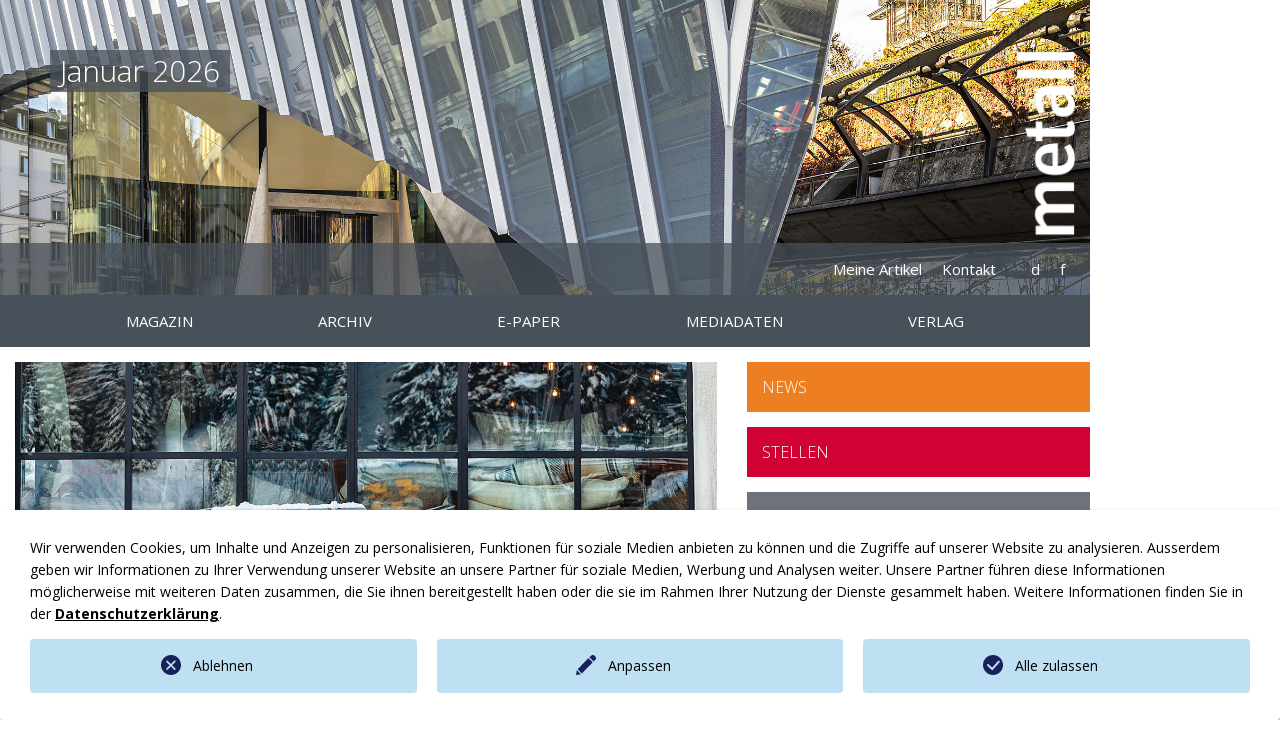

--- FILE ---
content_type: text/html; charset=utf-8
request_url: https://www.metallonline.ch/de/e-paper
body_size: 8003
content:
<html lang="de">
<head>

<meta http-equiv="Content-Type" content="text/html; charset=utf-8">
<!-- 
	This website is powered by TYPO3 - inspiring people to share!
	TYPO3 is a free open source Content Management Framework initially created by Kasper Skaarhoj and licensed under GNU/GPL.
	TYPO3 is copyright 1998-2026 of Kasper Skaarhoj. Extensions are copyright of their respective owners.
	Information and contribution at https://typo3.org/
-->


<link rel="icon" href="/typo3conf/ext/fo_template/Resources/Public/Images/favicon/favicon-32x32.png" type="image/png">
<title>E-Paper</title>
<meta http-equiv="x-ua-compatible" content="IE=edge" />
<meta name="generator" content="TYPO3 CMS" />
<meta name="robots" content="index,follow" />
<meta name="viewport" content="width=device-width, initial-scale=1" />
<meta name="twitter:card" content="summary" />


<link rel="stylesheet" href="/typo3temp/assets/compressed/merged-a1457552b0569615e931f9b331994885-3db4002756a7018937c79338dde78a4a.css?1744788347" media="all">








		<script>
				const storageName = 'klaro';
				const translatedButtonTextCookieSettings = 'Datenschutzeinstellungen anpassen';
				const cookieSettingsImgPathDefault = '/typo3conf/ext/we_cookie_consent/Resources/Public/Icons/icon_cookie_settings.svg';
				const cookieSettingsImgPathHover = '/typo3conf/ext/we_cookie_consent/Resources/Public/Icons/icon_cookie_settings-hover.svg';
				const cookieIconPermanentlyAvailable = '0';
				const cookieExpiresAfterDays = 365;
				let allServiceSettings = [];
				let consenTypeObj = {};
				let serviceSetting = {};
				let serviceName = {};
				let serviceIsTypeOfConsentMode = false;
			</script><!-- Global site tag (gtag.js) - Google Analytics --><script type="opt-in" data-type="text/javascript" data-name="google-analytics-10" data-src="https://www.googletagmanager.com/gtag/js?id=UA-54963038-3"></script><script type="opt-in" data-type="text/javascript" data-name="google-analytics-10">
				window.dataLayer = window.dataLayer || [];
                function gtag(){dataLayer.push(arguments);}
                gtag('js', new Date());

                gtag('config', 'UA-54963038-3');
				//Enable ads_data_redaction by default
				gtag('set', 'ads_data_redaction', true);
			</script><script type="opt-in" data-type="text/javascript" data-name="google-tagmanager-17">
				(function(w,d,s,l,i){w[l]=w[l]||[];w[l].push({'gtm.start':
				new Date().getTime(),event:'gtm.js'});var f=d.getElementsByTagName(s)[0],
				j=d.createElement(s),dl=l!='dataLayer'?'&l='+l:'';j.async=true;j.src=
				'https://www.googletagmanager.com/gtm.js?id='+i+dl;f.parentNode.insertBefore(j,f);
				})(window,document,'script','dataLayer','GTM-N4B3F97');
			</script>
	
<meta name="google-site-verification" content="4kt9gECGrM-l6IHdHm6EG9DVOyMMtMThkrx9wvMi-ME" />
  				<link rel="apple-touch-icon" sizes="180x180" href="/typo3conf/ext/fo_template/Resources/Public/Images/favicon/apple-touch-icon.png">
				<link rel="icon" type="image/png" sizes="32x32" href="/typo3conf/ext/fo_template/Resources/Public/Images/favicon/favicon-32x32.png">
				<link rel="icon" type="image/png" sizes="16x16" href="/typo3conf/ext/fo_template/Resources/Public/Images/favicon/favicon-16x16.png">
				<link rel="manifest" href="/typo3conf/ext/fo_template/Resources/Public/Images/favicon/site.webmanifest">
				<link rel="mask-icon" href="/typo3conf/ext/fo_template/Resources/Public/Images/favicon/safari-pinned-tab.svg" color="#009fe3">
				<link rel="shortcut icon" href="/typo3conf/ext/fo_template/Resources/Public/Images/favicon/favicon.ico">
				<meta name="msapplication-TileColor" content="#ffffff">
				<meta name="msapplication-config" content="/typo3conf/ext/fo_template/Resources/Public/Images/favicon/browserconfig.xml">
				<meta name="theme-color" content="#ffffff">
				<meta name="format-detection" content="telephone=no">
<link rel="canonical" href="https://www.metallonline.ch/de/e-paper"/>

<link rel="alternate" hreflang="de" href="https://www.metallonline.ch/de/e-paper"/>
<link rel="alternate" hreflang="fr" href="https://www.metallonline.ch/fr/e-paper"/>
<link rel="alternate" hreflang="x-default" href="https://www.metallonline.ch/de/e-paper"/>
</head>
<body>

    <div class="max-container"><div id="wrapper"><header class="hidden-print">

        
            <article>
                <div id="cover-img" style="top: -105px;">
                    
                        
                            <img class="headerCover" alt="Januar 2026" src="/fileadmin/_processed_/4/5/csm_m_01_26_cover_02_2c3b3ea229.jpeg" width="2057" height="600" title="Januar 2026" />
                        
                    
                    <div class="cover-caption">
                        Januar 2026
                    </div>
                </div>
                <div class="container">
                    <a class="homeLink" style="height: 505px;" href="/de/magazin/januar-2026">
                        <div id="logo">
                            
                                    <img class="headerLogo" alt="Januar 2026" src="/typo3conf/ext/fo_magazine/Resources/Public/Images/Logo/white.png" width="118" height="403" />
                                
                        </div>
                    </a>
                </div>
            </article>
        
    

<div class="meta-bar"><div class="container"><div class="meta-nav-wrap pull-right"><ul class="meta-nav list-inline sf-menu drop-up"><li class=""><a href="/de/magazin/meine-artikel">Meine Artikel</a></li><li class=""><a href="/de/verlag/kontakte">Kontakt</a></li></ul><ul class="lang-nav sf-menu list-inline"><li class="de active"><a href="/de/e-paper" title="Deutsch">d</a></li><li class="fr "><a href="/fr/e-paper" title="Français">f</a></li></ul></div></div></div><div class="main-nav"><div class="container"><nav class="navbar navbar-default"><div class="navbar-header"><button type="button" class="navbar-toggle" data-toggle="collapse" data-target="#navbar-collapse"><span class="icon-bar"></span><span class="icon-bar"></span><span class="icon-bar"></span></button></div><div class="collapse navbar-collapse" id="navbar-collapse"><nav class="menu-main container px-0" id="mainNavigation" data-loggedin="" data-lastlogin=""><ul class="nav navbar-nav sf-menu"><li class=""><a href="/de/magazin" class=""><span>Magazin</span></a><ul>

        
            <li>
                <a href="/de/magazin/januar-2026">
                    Januar 2026
                </a>
            </li>
        
            <li>
                <a href="/de/magazin/dezember-2025">
                    Dezember 2025
                </a>
            </li>
        
            <li>
                <a href="/de/magazin/november-2025">
                    November 2025
                </a>
            </li>
        
            <li>
                <a href="/de/magazin/oktober-2025">
                    Oktober 2025
                </a>
            </li>
        
            <li>
                <a href="/de/magazin/september-2025">
                    September 2025
                </a>
            </li>
        
            <li>
                <a href="/de/magazin/august-2025">
                    August 2025
                </a>
            </li>
        
            <li>
                <a href="/de/magazin/juli-2025">
                    Juli 2025
                </a>
            </li>
        
            <li>
                <a href="/de/magazin/juni-2025">
                    Juni 2025
                </a>
            </li>
        
            <li>
                <a href="/de/magazin/mai-2025">
                    Mai 2025
                </a>
            </li>
        
            <li>
                <a href="/de/magazin/april-2025">
                    April 2025
                </a>
            </li>
        
            <li>
                <a href="/de/magazin/maerz-2025">
                    März 2025
                </a>
            </li>
        
            <li>
                <a href="/de/magazin/februar-2025">
                    Februar 2025
                </a>
            </li>
        
    

</ul></li><li class=""><a href="/de/archiv" class=""><span>Archiv</span></a></li><li class=" active"><a href="/de/e-paper" class=""><span>E-Paper</span></a></li><li class=""><span class="ui-accordion-header-icon ui-icon ui-icon-triangle-1-e"></span><a href="/de/mediadaten" class=""><span>Mediadaten</span></a><ul><li class=""><a href="/de/mediadaten/themenplanung" class=""><span>Themenplanung</span></a></li><li class=""><a href="/de/mediadaten/anzeigen" class=""><span>Anzeigen</span></a></li></ul></li><li class=""><span class="ui-accordion-header-icon ui-icon ui-icon-triangle-1-e"></span><a href="/de/verlag" class=""><span>Verlag</span></a><ul><li class=""><a href="/de/verlag/abonnement" class=""><span>Abonnement</span></a></li><li class=""><a href="/de/verlag/fakten" class=""><span>Fakten</span></a></li><li class=""><a href="/de/verlag/kontakte" class=""><span>Kontakte</span></a></li></ul></li></ul></nav></div></nav></div></div></header><div id="content"><div class="row"><div class="col-sm-8 col-left"><div class="row epaper-row"><div class="col-md-12"><a data-src="https://www.1kcloud.com/ep15f85a6417d12a/" href="javascript:;" data-type="iframe" data-fancybox><div class="hover-box default"><div class="hover-box-caption"><h2>Musterausgabe Januar 2020</h2><div class="hover-box-content" style="display: none; opacity: 0;"></div></div><img class="magazineImage" src="/fileadmin/_processed_/4/7/csm_m_01_2020_Cover_e26bcdc197.jpg" width="1776" height="1000" alt="" /></div></a></div></div><div class="row"><div class="col-sm-6"><h4>
                Login mit Magazin-Passwort
            </h4>






        <form spellcheck="false" target="_top" class="form-horizontal user-login-form" action="https://www.metallonline.ch/de/e-paper" method="post">
<div>
<input type="hidden" name="__referrer[@extension]" value="Felogin" />
<input type="hidden" name="__referrer[@controller]" value="Login" />
<input type="hidden" name="__referrer[@action]" value="login" />
<input type="hidden" name="__referrer[arguments]" value="YTowOnt9728f39d8e59b01fd22f6e9938d02c0eb88d212e8" />
<input type="hidden" name="__referrer[@request]" value="{&quot;@extension&quot;:&quot;Felogin&quot;,&quot;@controller&quot;:&quot;Login&quot;,&quot;@action&quot;:&quot;login&quot;}6ed0111a025ddb6a48a566625a820c65210886f2" />
<input type="hidden" name="__trustedProperties" value="{&quot;user&quot;:1,&quot;pass&quot;:1,&quot;submit&quot;:1,&quot;logintype&quot;:1,&quot;pid&quot;:1,&quot;redirect_url&quot;:1}d2a38a81de94770cccd0d65ae73ec20ff202a06b" />
</div>

            
    <fieldset>
        <div class="form-group">
            <label for="user" class="col-sm-4 control-label">
                Benutzername:
            </label>
            <div class="col-sm-8">
                <input autocomplete="username" class="form-control" type="text" name="user" required="required" />
            </div>
        </div>
        <div class="form-group">
            <label for="pass" class="col-sm-4 control-label">
                Passwort:
            </label>
            <div class="col-sm-8">
                <input required="required" autocomplete="current-password" class="form-control" type="password" name="pass" value="" />
            </div>
        </div>

        <div class="form-group">
            <div class="divSendButton text-right col-sm-12">
                <input class="btn btn-default" type="submit" value="Anmelden" name="submit" />
            </div>
        </div>

        <div class="felogin-hidden hidden">
            <input type="hidden" name="logintype" value="login" />
            <input type="hidden" name="pid" value="3,103@4b562ec3768315204e621a959bbfd8e97e52ebfb" />
            <input type="hidden" name="redirect_url" value="https://www.metallonline.ch/de/e-paper" />
            
            
            
        </div>
    </fieldset>

        </form>
    





</div></div></div><div class="col-sm-4 col-right hidden-print"><article><div class="sidebar"><a href="/de/news" target="" class="link-orange">
                News
            </a><a href="/de/stellen" target="" class="link-red">
                Stellen
            </a><a href="https://www.metallonline.ch/fileadmin/media/bildungsangebote/Bildungsangebote_Metallbau.pdf" target="_blank" class="link-grey">
                Bildungsangebote
            </a>

        
            
                <a class="link-darkred" href="/de/archiv/search/category/brennpunkt-recht">
                    Brennpunkt Recht
                </a>
            
                <a class="link-insideblue" href="/de/archiv/search/category/inside">
                    Inside
                </a>
            
                <a class="link-hidden" href="/de/archiv/search/category/artikel">
                    Artikel
                </a>
            
        
    

</div></article>

        
            <div class="container">
                <div class="row">
                    <div class="col-md-12 magazin-container">
                        <div id="magazin-carousel" class="carousel slide" data-ride="carousel">
                            <div class="carousel-inner">
                                
                                    <div class="item active">
                                        <a href="/de/magazin/januar-2026">
                                            <div class="hover-box default">
                                                <div class="hover-box-caption">
                                                    <h2>Januar 2026</h2>
                                                    <div class="hover-box-content" style="display: none; opacity: 0;">
                                                    </div>
                                                </div>
                                                
                                                        
                                                            
                                                                <img class="magazineImage" alt="Januar 2026" src="/fileadmin/_processed_/4/5/csm_m_01_26_cover_02_b5980990e1.jpeg" width="600" height="338" title="Januar 2026" />
                                                            
                                                        
                                                    
                                            </div>
                                        </a>
                                    </div>
                                
                                    <div class="item ">
                                        <a href="/de/magazin/dezember-2025">
                                            <div class="hover-box default">
                                                <div class="hover-box-caption">
                                                    <h2>Dezember 2025</h2>
                                                    <div class="hover-box-content" style="display: none; opacity: 0;">
                                                    </div>
                                                </div>
                                                
                                                        
                                                            
                                                                <img class="magazineImage" alt="Dezember 2025" src="/fileadmin/_processed_/6/3/csm_m_12_25_cover_03_c4b0aef163.jpeg" width="600" height="338" title="Dezember 2025" />
                                                            
                                                        
                                                    
                                            </div>
                                        </a>
                                    </div>
                                
                                    <div class="item ">
                                        <a href="/de/magazin/november-2025">
                                            <div class="hover-box default">
                                                <div class="hover-box-caption">
                                                    <h2>November 2025</h2>
                                                    <div class="hover-box-content" style="display: none; opacity: 0;">
                                                    </div>
                                                </div>
                                                
                                                        
                                                            
                                                                <img class="magazineImage" alt="November 2025" src="/fileadmin/_processed_/8/6/csm_m_11_25_cover_03_d7c2b0e38f.jpeg" width="600" height="338" title="November 2025" />
                                                            
                                                        
                                                    
                                            </div>
                                        </a>
                                    </div>
                                
                                    <div class="item ">
                                        <a href="/de/magazin/oktober-2025">
                                            <div class="hover-box default">
                                                <div class="hover-box-caption">
                                                    <h2>Oktober 2025</h2>
                                                    <div class="hover-box-content" style="display: none; opacity: 0;">
                                                    </div>
                                                </div>
                                                
                                                        
                                                            
                                                                <img class="magazineImage" alt="Oktober 2025" src="/fileadmin/_processed_/2/2/csm_m_10_25_cover_05_15e18bf05b.jpeg" width="600" height="338" title="Oktober 2025" />
                                                            
                                                        
                                                    
                                            </div>
                                        </a>
                                    </div>
                                
                                    <div class="item ">
                                        <a href="/de/magazin/september-2025">
                                            <div class="hover-box default">
                                                <div class="hover-box-caption">
                                                    <h2>September 2025</h2>
                                                    <div class="hover-box-content" style="display: none; opacity: 0;">
                                                    </div>
                                                </div>
                                                
                                                        
                                                            
                                                                <img class="magazineImage" alt="September 2025" src="/fileadmin/_processed_/6/5/csm_m_09_25_cover_04_63af77fdcc.jpeg" width="600" height="338" title="September 2025" />
                                                            
                                                        
                                                    
                                            </div>
                                        </a>
                                    </div>
                                
                                    <div class="item ">
                                        <a href="/de/magazin/august-2025">
                                            <div class="hover-box default">
                                                <div class="hover-box-caption">
                                                    <h2>August 2025</h2>
                                                    <div class="hover-box-content" style="display: none; opacity: 0;">
                                                    </div>
                                                </div>
                                                
                                                        
                                                            
                                                                <img class="magazineImage" alt="August 2025" src="/fileadmin/_processed_/f/0/csm_Cover_06_m_08_25_sorrento_01_785eddc122.jpeg" width="600" height="338" title="August 2025" />
                                                            
                                                        
                                                    
                                            </div>
                                        </a>
                                    </div>
                                
                                    <div class="item ">
                                        <a href="/de/magazin/juli-2025">
                                            <div class="hover-box default">
                                                <div class="hover-box-caption">
                                                    <h2>Juli 2025</h2>
                                                    <div class="hover-box-content" style="display: none; opacity: 0;">
                                                    </div>
                                                </div>
                                                
                                                        
                                                            
                                                                <img class="magazineImage" alt="Juli 2025" src="/fileadmin/_processed_/d/9/csm_m_07_25_cover_01_gespiegelt_cac0d90d54.jpeg" width="600" height="338" title="Juli 2025" />
                                                            
                                                        
                                                    
                                            </div>
                                        </a>
                                    </div>
                                
                                    <div class="item ">
                                        <a href="/de/magazin/juni-2025">
                                            <div class="hover-box default">
                                                <div class="hover-box-caption">
                                                    <h2>Juni 2025</h2>
                                                    <div class="hover-box-content" style="display: none; opacity: 0;">
                                                    </div>
                                                </div>
                                                
                                                        
                                                            
                                                                <img class="magazineImage" alt="Juni 2025" src="/fileadmin/_processed_/e/2/csm_m_06_25_cover_ganzglasgelaender_01_5fece9fe7c.jpeg" width="600" height="338" title="Juni 2025" />
                                                            
                                                        
                                                    
                                            </div>
                                        </a>
                                    </div>
                                
                                    <div class="item ">
                                        <a href="/de/magazin/mai-2025">
                                            <div class="hover-box default">
                                                <div class="hover-box-caption">
                                                    <h2>Mai 2025</h2>
                                                    <div class="hover-box-content" style="display: none; opacity: 0;">
                                                    </div>
                                                </div>
                                                
                                                        
                                                            
                                                                <img class="magazineImage" alt="Mai 2025" src="/fileadmin/magazine/magazine/124/m_05_25_cover.jpeg" width="2539" height="3603" title="Mai 2025" />
                                                            
                                                        
                                                    
                                            </div>
                                        </a>
                                    </div>
                                
                                    <div class="item ">
                                        <a href="/de/magazin/april-2025">
                                            <div class="hover-box default">
                                                <div class="hover-box-caption">
                                                    <h2>April 2025</h2>
                                                    <div class="hover-box-content" style="display: none; opacity: 0;">
                                                    </div>
                                                </div>
                                                
                                                        
                                                            
                                                                <img class="magazineImage" alt="April 2025" src="/fileadmin/_processed_/b/0/csm_m_04_25_cover_01_7ab1eb3f50.jpeg" width="600" height="338" title="April 2025" />
                                                            
                                                        
                                                    
                                            </div>
                                        </a>
                                    </div>
                                
                                    <div class="item ">
                                        <a href="/de/magazin/maerz-2025">
                                            <div class="hover-box default">
                                                <div class="hover-box-caption">
                                                    <h2>März 2025</h2>
                                                    <div class="hover-box-content" style="display: none; opacity: 0;">
                                                    </div>
                                                </div>
                                                
                                                        
                                                            
                                                                <img class="magazineImage" alt="März 2025" src="/fileadmin/_processed_/a/0/csm_m_03_25_delfosse_05_Cover_01_6c5e0e7c1c.jpeg" width="600" height="338" title="März 2025" />
                                                            
                                                        
                                                    
                                            </div>
                                        </a>
                                    </div>
                                
                                    <div class="item ">
                                        <a href="/de/magazin/februar-2025">
                                            <div class="hover-box default">
                                                <div class="hover-box-caption">
                                                    <h2>Februar 2025</h2>
                                                    <div class="hover-box-content" style="display: none; opacity: 0;">
                                                    </div>
                                                </div>
                                                
                                                        
                                                            
                                                                <img class="magazineImage" alt="Februar 2025" src="/fileadmin/_processed_/9/6/csm_m_02_25_cover_bruecke_engadin_01_gespiegelt_4554ef00cb.jpeg" width="600" height="338" title="Februar 2025" />
                                                            
                                                        
                                                    
                                            </div>
                                        </a>
                                    </div>
                                
                            </div>

                            <a class="left carousel-control" href="#magazin-carousel" role="button" data-slide="prev">
                                <span class="glyphicon glyphicon-chevron-left"></span>
                            </a>
                            <a class="right carousel-control" href="#magazin-carousel" role="button" data-slide="next">
                                <span class="glyphicon glyphicon-chevron-right"></span>
                            </a>
                        </div>
                    </div>
                </div>
            </div>
        
    

<div class=""><div class="banner-content hidden-print"><!-- Werbeplatz Medium Rectangle 1 - DE, Werbeplatz-Gruppe Deutsch, Website metallonline.ch, Unternehmen FACHMEDIEN Zürichsee Werbe AG // created at: Jul 23, 2019 13:37:28 --><!-- BEGIN ADITIONSSLTAG --><script type="text/javascript" src="//imagesrv.adition.com/js/adition.js"></script><script type="text/javascript" src="//ad1.adfarm1.adition.com/js?wp_id=4435435"></script><noscript><a href="//ad1.adfarm1.adition.com/click?sid=4435435&ts=[timestamp]"><img src="//ad1.adfarm1.adition.com/banner?sid=4435435&ts=[timestamp]" border="0"></a></noscript><!-- END ADITIONSSLTAG --></div><div class="banner-content hidden-print"><!-- Werbeplatz Medium Rectangle 2 - DE, Werbeplatz-Gruppe Deutsch, Website metallonline.ch, Unternehmen FACHMEDIEN Zürichsee Werbe AG // created at: Jul 23, 2019 13:37:28 --><!-- BEGIN ADITIONSSLTAG --><script type="text/javascript" src="//imagesrv.adition.com/js/adition.js"></script><script type="text/javascript" src="//ad1.adfarm1.adition.com/js?wp_id=4435436"></script><noscript><a href="//ad1.adfarm1.adition.com/click?sid=4435436&ts=[timestamp]"><img src="//ad1.adfarm1.adition.com/banner?sid=4435436&ts=[timestamp]" border="0"></a></noscript><!-- END ADITIONSSLTAG --></div></div></div></div><div class="ad-leadboard hidden-print"><div class="row"><div class="col-md-12"><div class="banner-leadboard"><!--JavaScript Tag with group ID // Tag for network 1546: Zürichsee Werbe AG  // Website: www.metallonline.ch // Page: Banner // Placement: Leaderboard 1 (5513212) // created at: Dec 10, 2014 3:39:26 PM--><script language="javascript"><!--
            if (window.adgroupid == undefined) {
                window.adgroupid = Math.round(Math.random() * 1000);
            }
            document.write('<scr'+'ipt language="javascript1.1" src="//adserver.adtech.de/addyn/3.0/1546/5513212/0/225/ADTECH;loc=100;target=_blank;grp='+window.adgroupid+';misc='+new Date().getTime()+'"></scri'+'pt>');
            //--></script><noscript><a href="//adserver.adtech.de/adlink/3.0/1546/5513212/0/225/ADTECH;loc=300" target="_blank"><img src="//adserver.adtech.de/adserv/3.0/1546/5513212/0/225/ADTECH;loc=300" border="0" width="728" height="90"></a></noscript><!-- End of JavaScript Tag --></div></div></div><div class="row"><div class="col-md-12"><div class="banner-leadboard"><!--JavaScript Tag with group ID // Tag for network 1546: Zürichsee Werbe AG  // Website: www.metallonline.ch // Page: Banner // Placement: Leaderboard 2 (5513207) // created at: Dec 10, 2014 3:39:27 PM--><script language="javascript"><!--
            if (window.adgroupid == undefined) {
                window.adgroupid = Math.round(Math.random() * 1000);
            }
            document.write('<scr'+'ipt language="javascript1.1" src="//adserver.adtech.de/addyn/3.0/1546/5513207/0/225/ADTECH;loc=100;target=_blank;grp='+window.adgroupid+';misc='+new Date().getTime()+'"></scri'+'pt>');
            //--></script><noscript><a href="//adserver.adtech.de/adlink/3.0/1546/5513207/0/225/ADTECH;loc=300" target="_blank"><img src="//adserver.adtech.de/adserv/3.0/1546/5513207/0/225/ADTECH;loc=300" border="0" width="728" height="90"></a></noscript><!-- End of JavaScript Tag --></div></div></div></div></div><footer><div class="container"><div class="row"><div class="col-md-4"><div id="footer-logo"><img src="/typo3conf/ext/fo_template/Resources/Public/Images/footer-logo.png" width="118" height="403"   alt="Metallonline" title="Metallonline"  border="0"></div><address><div id="c167" class="frame frame-default frame-type-text frame-layout-0"><p><strong>metall Verlag </strong><br> Seestrasse 105<br> 8002 Zürich</p><p>Tel. 044 285 77 77<br><a href="#" data-mailto-token="nbjmup+jogpAbntvjttf/di" data-mailto-vector="1">info(at)amsuisse.ch</a></p></div></address></div><div class="col-md-8 footer-menu"><div class="row row_25_25_25_25 row_25_25_25_25-0"><div class="col-xs-12 col-sm-3"><ul><li class=""><strong><a href="/de/magazin">Magazin</a></strong></li><li class=""><strong><a href="/de/archiv">Archiv</a></strong></li><li class="active"><strong><a href="/de/e-paper">E-Paper</a></strong></li><li class=""><strong><a href="/de/mediadaten">Mediadaten</a></strong></li><li class=""><a href="/de/mediadaten/themenplanung">Themenplanung</a></li><li class=""><a href="/de/mediadaten/anzeigen">Anzeigen</a></li></ul></div><div class="col-xs-12 col-sm-3"><ul><li class=""><strong><a href="/de/verlag">Verlag</a></strong></li><li class=""><a href="/de/verlag/abonnement">Abonnement</a></li><li class=""><a href="/de/verlag/fakten">Fakten</a></li><li class=""><a href="/de/verlag/kontakte">Kontakte</a></li><li class=""><strong><a href="/de/news">News</a></strong></li></ul></div><div class="col-xs-12 col-sm-3 footer-login"><ul><li class=""><strong><a href="/de/magazin/meine-artikel">Meine Artikel</a></strong></li></ul></div><div class="col-xs-12 col-sm-3"><ul><li class=""><a href="/de/verlag/kontakte">Impressum</a></li><li class=""><a href="/de/datenschutz">Datenschutz</a></li><li class=""><a href="/de/agbs">AGBs</a></li><li class=""><a href="/de/sitemap">Sitemap</a></li></ul></div></div></div></div><div class="row"><div class="copyright col-md-12">
                         &copy; 2026 by AM Suisse <div class="pull-right text-right"><a href="http://www.q-digital.ch" target="_blank" rel="noreferrer">created by Quantum Digital</a></div></div></div></div></footer></div><div class="ad-skyscraper hidden-print"><div class="banner-right"><!-- Werbeplatz Large Skyscraper 1 - DE, Werbeplatz-Gruppe Deutsch, Website metallonline.ch, Unternehmen FACHMEDIEN Zürichsee Werbe AG // created at: Jul 23, 2019 13:37:28 --><!-- BEGIN ADITIONSSLTAG --><script type="text/javascript" src="https://imagesrv.adition.com/js/adition.js"></script><script type="text/javascript" src="https://ad1.adfarm1.adition.com/js?wp_id=4435433"></script><noscript><a href="https://ad1.adfarm1.adition.com/click?sid=4435433&ts=[timestamp]"><img src="https://ad1.adfarm1.adition.com/banner?sid=4435433&ts=[timestamp]" border="0"></a></noscript><!-- END ADITIONSSLTAG --></div><div class="banner-right"><!-- Werbeplatz Large Skyscraper 2 - DE, Werbeplatz-Gruppe Deutsch, Website metallonline.ch, Unternehmen FACHMEDIEN Zürichsee Werbe AG // created at: Jul 23, 2019 13:37:28 --><!-- BEGIN ADITIONSSLTAG --><script type="text/javascript" src="https://imagesrv.adition.com/js/adition.js"></script><script type="text/javascript" src="https://ad1.adfarm1.adition.com/js?wp_id=4435434"></script><noscript><a href="https://ad1.adfarm1.adition.com/click?sid=4435434&ts=[timestamp]"><img src="https://ad1.adfarm1.adition.com/banner?sid=4435434&ts=[timestamp]" border="0"></a></noscript><!-- END ADITIONSSLTAG --></div></div></div>


<div class="tx-we-cookie-consent">
    
</div>
<script src="/typo3temp/assets/compressed/merged-531df254684bd40b346a2c0aa9e3980f-aac64af6dad2f8b2a2d9eb4b31a36f25.js?1744788347" type="text/javascript"></script>

<script src="/typo3temp/assets/compressed/merged-94afa21a11659f3ebe33c1630608df4e-6b6e4eee331e3e4f864be9671433fc77.js?1744788347" type="text/javascript"></script>
<script src="/typo3temp/assets/compressed/Form.min-f3ef804177be75ec311e452e6b6df21f.js?1744788347" type="text/javascript" defer="defer"></script>
<script src="//s7.addthis.com/js/300/addthis_widget.js#pubid=ra-546313ac6d415093" type="text/javascript"></script>
<script async="async" src="/typo3temp/assets/js/cfd16b174d7f7b046e20adbc2e0a1094.js?1718005492"></script>


		<script type="text/javascript">var klaroConfig = {"acceptAll":true,"additionalClass":"metall-consent","cookieDomain":"","cookieExpiresAfterDays":"365","default":false,"elementID":"klaro","groupByPurpose":false,"hideDeclineAll":false,"hideLearnMore":false,"htmlTexts":true,"lang":"en","mustConsent":false,"poweredBy":"","privacyPolicy":"https:\/\/www.metallonline.ch\/de\/datenschutz","storageMethod":"cookie","storageName":"klaro","stylePrefix":"klaro we_cookie_consent","testing":false,"consentMode":false,"consentModev2":false,"translations":{"en":{"consentModal":{"title":"Datenschutzeinstellungen","description":"Sie k\u00f6nnen nachfolgend Ihre Datenschutzeinstellungen festlegen."},"privacyPolicy":{"text":"Detaillierte Informationen und wie Sie Ihre Einwilligung jederzeit widerrufen k\u00f6nnen, finden Sie in unserer {privacyPolicy}.","name":"Datenschutzerkl\u00e4rung"},"consentNotice":{"description":"Wir verwenden Cookies, um Inhalte und Anzeigen zu personalisieren, Funktionen fu\u0308r soziale Medien anbieten zu ko\u0308nnen und die Zugriffe auf unserer Website zu analysieren. Ausserdem geben wir Informationen zu Ihrer Verwendung unserer Website an unsere Partner fu\u0308r soziale Medien, Werbung und Analysen weiter. Unsere Partner fu\u0308hren diese Informationen mo\u0308glicherweise mit weiteren Daten zusammen, die Sie ihnen bereitgestellt haben oder die sie im Rahmen Ihrer Nutzung der Dienste gesammelt haben. Weitere Informationen finden Sie in der \u003Ca href=\"https:\/\/www.metallonline.ch\/de\/datenschutz\"\u003EDatenschutzerkl\u00e4rung\u003C\/a\u003E.","changeDescription":"Seit Ihrem letzten Besuch gab es \u00c4nderungen an den Datenschutzeinstellungen. Bitte aktualisieren Sie Ihre Einstellungen.","learnMore":"Anpassen"},"contextualConsent":{"acceptOnce":"Ja","acceptAlways":"Immer","description":"M\u00f6chten Sie von {title} bereitgestellte externe Inhalte laden?"},"service":{"disableAll":{"title":"Alle akzeptieren","description":"Sie haben jederzeit das Recht Ihre Einwilligungen einzeln oder in G\u00e4nze zu widerrufen. Werden Einwilligungen zur Datenverarbeitung widerrufen, sind die bis zum Widerruf rechtm\u00e4ssig erhobenen Daten vom Anbieter weiterhin verarbeitbar."},"optOut":{"title":"(Opt-Out)","description":"Diese Anwendung wird standardm\u00e4ssig geladen (aber Sie k\u00f6nnen sie deaktivieren)"},"required":{"title":"(immer notwendig)","description":"Diese Anwendung wird immer ben\u00f6tigt"},"purpose":"Zweck","purposes":"Zwecke"},"purposes":{"unknown":"Nicht zugeordnet"},"ok":"Alle zulassen","save":"Einstellungen speichern","acceptAll":"Alle akzeptieren","acceptSelected":"Einstellungen speichern","decline":"Ablehnen","close":"Schliessen","openConsent":"Datenschutzeinstellungen anpassen","poweredBy":"Bereitgestellt von websedit"}},"services":[]}</script><script type="text/javascript">
    klaroConfig.services.push({
		name: 'other-16',
		title: 'Funktionale Cookies',
        description: 'Diese Cookies werden für den Betrieb der Webseite benötigt und speichern keine persönlichen Daten.',
        default: true,
        defaultIfNoConsent: true,
        required: true,
        optOut: true,
        translations: {'en':{'title':'Funktionale Cookies'}}, 
        purposes: ['unknown'],
        cookies: [['fe_typo_user', '/', '']],
        callback: ConsentApp.consentChanged,
        ownCallback:'',
        gtm:{trigger:'',variable:''}
    });
</script><script type="text/javascript">
    klaroConfig.services.push({
		name: 'youtube',
		title: 'Youtube Videos',
        description: 'Zum Anzeigen von Videoinhalten wird Youtube benutzt.',
        default: true,
        defaultIfNoConsent: true,
        required: false,
        optOut: false,
        translations: {'en':{'title':'Youtube Videos'}}, 
        purposes: ['unknown'],
        cookies: [['NID', '/', '']],
        callback: ConsentApp.consentChanged,
        ownCallback:'',
        gtm:{trigger:'',variable:''}
    });
</script><script type="text/javascript">
    klaroConfig.services.push({
		name: 'google-analytics-10',
		title: 'Google Analytics',
        description: 'Einbinden von Tracking für die statistische Auswertung von Besuchen mit google analytics.',
        default: true,
        defaultIfNoConsent: true,
        required: true,
        optOut: false,
        translations: {'en':{'title':'Google Analytics'}}, 
        purposes: ['unknown'],
        cookies: [['__utmc', '/', ''], ['_ga', '/', ''], ['__utmz', '/', ''], ['__utma', '/', '']],
        callback: ConsentApp.consentChanged,
        ownCallback:'',
        gtm:{trigger:'',variable:''}
    });
</script><script type="text/javascript">
    klaroConfig.services.push({
		name: 'google-tagmanager-17',
		title: 'Google Tag Manager (Google Analytics 4)',
        description: 'Einbinden von Tracking und Analytischen Cookies für die statistische Auswertung von Besuchen und Besuchern mit google analytics.',
        default: true,
        defaultIfNoConsent: true,
        required: true,
        optOut: false,
        translations: {'en':{'title':'Google Tag Manager (Google Analytics 4)'}}, 
        purposes: ['unknown'],
        cookies: [['_ga', '/', ''], ['_ga_GTM-N4B3F97', '/', '']],
        callback: ConsentApp.consentChanged,
        ownCallback:'',
        gtm:{trigger:'',variable:''}
    });
</script><script type="text/javascript">
    klaroConfig.services.push({
		name: 'other-9',
		title: 'Weiterer Service, AddThis',
        description: 'AddThis fügt Social Media Links zu diversen Social Media Plattformen ein.',
        default: false,
        defaultIfNoConsent: true,
        required: false,
        optOut: false,
        translations: {'en':{'title':'Weiterer Service, AddThis'}}, 
        purposes: ['unknown'],
        cookies: [['__atuvs', '/', ''], ['__atuvc', '/', '']],
        callback: ConsentApp.consentChanged,
        ownCallback:'',
        gtm:{trigger:'',variable:''}
    });
</script><script type="text/javascript" src="/typo3conf/ext/we_cookie_consent/Resources/Public/Library/klaro/klaro.js"></script>
	

</body>
</html>